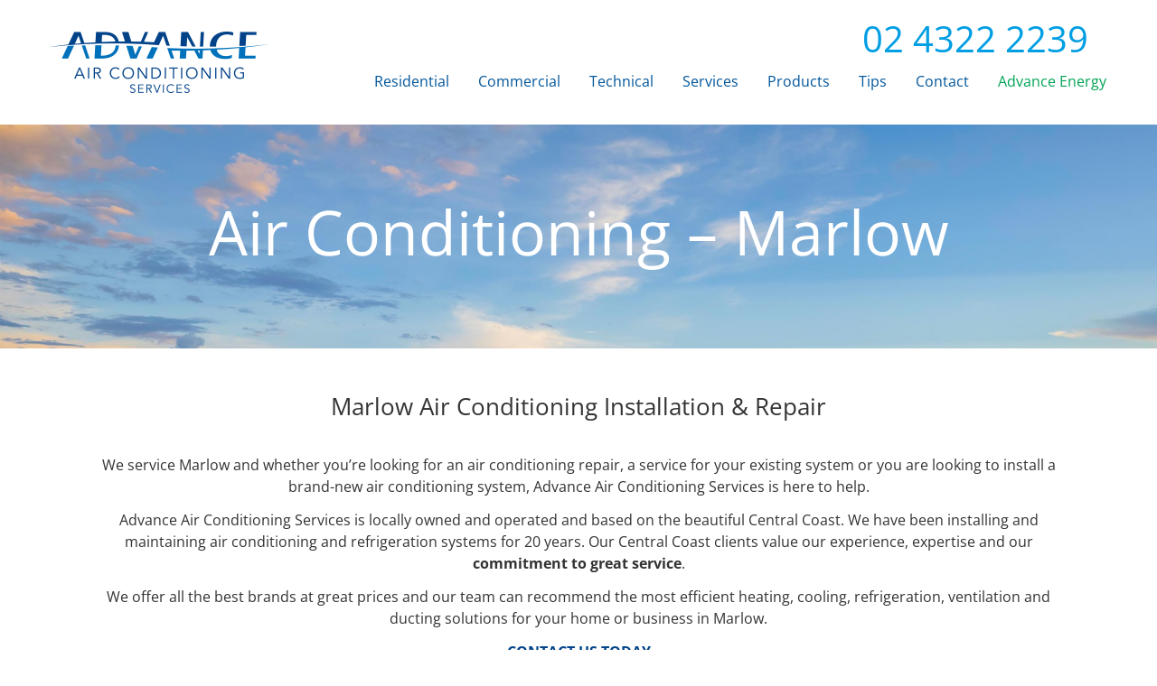

--- FILE ---
content_type: text/html; charset=utf-8
request_url: https://www.advanceair.com.au/central-coast/marlow/
body_size: 9712
content:
<!DOCTYPE html>
<html lang="en">
	<head>
	<!-- Powered by https://www.oncord.com -->
	<title>Advance Air Conditioning - Marlow</title>
	<meta name="title" content="Advance Air Conditioning - Marlow">
	<meta name="description" content="Choose Advance Air Conditioning Central Coast for your local air conditioning installation and repair services on the Central Coast. We service residential and commercial customers. Contact your local team today.">
	<meta name="keywords" content="air conditioning central coast, air conditioning repair central coast, central coast air conditioing, air conditioning services central coast, air conditioning installation central coast, air conditioning, central coast, gosford">
	<meta name="date.created" content="2022-08-26">
	<meta name="date.modified" content="2023-06-14">
	<meta name="robots" content="index,follow,max-image-preview:large,max-snippet:-1,max-video-preview:-1">
	<meta name="generator" content="https://www.oncord.com/">
	<link rel="canonical" href="https://www.advanceair.com.au/central-coast/marlow/" />
	<meta itemprop="name" content="Marlow">
	<meta itemprop="description" content="Choose Advance Air Conditioning Central Coast for your local air conditioning installation and repair services on the Central Coast. We service residential and commercial customers. Contact your local team today.">
	<meta name="twitter:card" content="summary">
	<meta name="twitter:title" content="Marlow">
	<meta name="twitter:description" content="Choose Advance Air Conditioning Central Coast for your local air conditioning installation and repair services on the Central Coast. We service residential and commercial customers. Contact your local team today.">
	<meta property="og:url" content="https://www.advanceair.com.au/central-coast/marlow/">
	<meta property="og:title" content="Marlow">
	<meta property="og:description" content="Choose Advance Air Conditioning Central Coast for your local air conditioning installation and repair services on the Central Coast. We service residential and commercial customers. Contact your local team today.">
	<meta property="og:site_name" content="Advance Air Conditioning">
	<meta property="og:type" content="website">
	<meta property="article:tag" content="air conditioning central coast, air conditioning repair central coast, central coast air conditioing, air conditioning services central coast, air conditioning installation central coast, air conditioning, central coast, gosford">

	<link rel="stylesheet" type="text/css" href="/_public/Framework/Assets/CSS/server.php?css=1314300902&v=e944a75bf046223346145b14b7e9c78cc7564ef7" />

		<meta charset="utf-8" />
		<meta name="viewport" content="width=device-width, initial-scale=1.0, maximum-scale=1.0, minimum-scale=1.0, user-scalable=no" />
		<meta name="HandheldFriendly" content="true" />
		<link href="/media/website_designs/3/favicon-32x32.png" rel="icon" sizes="32x32"/>
		<style>
@font-face {
    font-family: 'Open Sans';
    font-style: normal;
    font-display: swap;
    src: url(https://fonts.gstatic.com/s/opensans/v40/mem8YaGs126MiZpBA-U1V5caXcl0Aw.woff2) format('woff2-variations');
	font-weight: 300 800;
	font-stretch: 75% 100%;
}

@font-face {
    font-family: 'Open Sans';
    font-style: italic;
    font-display: swap;
    src: url(https://fonts.gstatic.com/s/opensans/v40/mem6YaGs126MiZpBA-UFUJ0bf8xkA76a.woff2) format('woff2-variations');
	font-weight: 300 800;
	font-stretch: 75% 100%;
}
</style>
<style>
* { box-sizing: border-box }

img,svg,iframe
{
	max-width: 100%;
}

iframe[src^="https://www.youtube.com/embed/"], iframe[src^="https://youtu.be/"]
{
	max-height: 66vw;
}
/* HTML */
html
{
	 touch-action: manipulation;
	 -webkit-text-size-adjust: 100%;
	font-size: 16px;
}

@media (max-width: 700px) {
html
{
	font-size: 14px;
}
}

h1:first-child, h2:first-child, h3:first-child, h4:first-child, h5:first-child, h6:first-child, p:first-child {
	margin-top: 0;
}
/* Body */
body
{
	margin: 0;
	font-family: "Open Sans", sans-serif;
	color: #333;
	font-size: 1rem;
	line-height: 1.55rem;
}

p
{
    margin-block-start: 0;
    margin-top: 0rem;
    margin-block-end: 0;
    margin-bottom: 0.8rem;
}

/* H1 */
h1
{
	font-family: "Open Sans", sans-serif;
	font-weight: 400;
	font-size: 4.2358rem;
	line-height: 4.9245rem;
	margin-top: 3.1rem;
	margin-bottom: 1.6rem;
}

/* H2 */
h2
{
	font-family: "Open Sans", sans-serif;
	font-weight: 400;
	font-size: 2.6179rem;
	line-height: 3.1850rem;
	margin-top: 3.1rem;
	margin-bottom: 1.6rem;
}

/* H3 */
h3
{
	font-family: "Open Sans", sans-serif;
	font-weight: 400;
	font-size: 1.618rem;
	line-height: 2.1180rem;
	margin-top: 2.3rem;
	margin-bottom: 0.8rem;
}

/* H4 */
H4
{
	font-family: "Open Sans", sans-serif;
	font-weight: 400;
	font-size: 1rem;
	line-height: 1.55rem;
	margin-top: 2.3rem;
	margin-bottom: 0.8rem;
}

/* H5 */
H5
{
	font-family: "Open Sans", sans-serif;
	font-weight: 400;
	font-size: 1rem;
	line-height: 1.55rem;
	margin-top: 1.6rem;
	margin-bottom: 0.8rem;
}

/* Links */
a
{
	color: #014388;
	text-decoration: none;
}

a:hover
{
}

/* Forms */
input[type=text],input[type=email],input[type=url],input[type=password],input[type=number],textarea
{
	font-family: inherit;
	font-size: inherit;
	padding: .5em 1em;
	border: 1px solid #cccccc;
	border-radius: 1px;
	box-sizing: border-box;
	transition: box-shadow 0.1s linear, border 0.1s linear;
	box-shadow: 0 0, 0 0 #428bca inset, 0 0, 0 0;
	background: #fff;
}

input[type=text]:focus,input[type=email]:focus,input[type=url]:focus,input[type=password]:focus,input[type=number]:focus,textarea:focus,select:focus
{
	box-shadow: 0 0, 0 1px #428bca, 0 0, 0 0;
	border-bottom: 1px solid #428bca;
	outline: none;
}

select
{
	font-family: inherit;
	font-size: 12pt;
	padding: .5em 1em;
	border: 1px solid #cccccc;
	background: #fff;
	height: 40px;
	box-sizing: border-box;
}

input[type=text].small,input[type=email].small,input[type=url].small,input[type=password].small,input[type=number].small,textarea,select.small
{
	padding: 0.3em 0.6em;
}

button[type=submit]
{
	display: inline-block;
	vertical-align: top;
	outline: none;
	background-color: #428bca;
	background-image: linear-gradient(to bottom, #4b92cb, #3b89c7);

	border: 1px solid #428bca;
	color: #fff;
	padding: 10px 25px 10px 25px;
	border-radius: 3px;
	margin-top: 2px;
	margin-bottom: 2px;
	cursor: pointer;
	font-weight: bold;
	font-size: inherit;
}

button[type=submit]:focus
{
	box-shadow: 0 0 3px rgba(200, 200, 200, 0.3);
}

button[type=submit]:active
{
	background: #3379b1;
	background-image: none;
	color: rgba(255, 255, 255, 0.95);
	padding: 11px 25px 9px 25px;
	transition: background linear 0.05s;
}

button[type=submit]:active svg
{
	color: rgba(255, 255, 255, 0.95);
}

button[type=submit].submitButtonSubmitted
{
	color: rgba(0,0,0,0) !important;
	position: relative;
	user-select: none;
}

button[type=submit].submitButtonSubmitted *
{
	visibility: hidden !important;
}

button[type=submit].submitButtonSubmitted:before
{
	position: absolute;
	top: 4px;
	left: 4px;
	bottom: 4px;
	right: 4px;
	content: '';
	display: block;
	background: url("[data-uri]") no-repeat center center;
}
/*
	Elements covered by this CSS:
	- forms:row
	- forms:submitbutton
	- forms:editbox
	- forms:textarea
	- forms:checkbox
	- forms:radiobutton
	- forms:combobox
*/

/* --------------------- Form Rows --------------------- */

/* Minimal Form Rows */
.formRow
{
	background-color: transparent;
	/* display: flex;
	justify-content: flex-start;
	flex-flow: row wrap;
	align-items: center; */
	margin: 10px auto;
	padding: 10px;
	position: relative;
	color: inherit;
}

.formRow br
{
	line-height: .5rem;
	font-size: .5rem;
}

/* Form row label */
.formRow .formRowLabel
{
	position: relative;
	padding-left: 8px;
	color: inherit;
	font-size: 0.9em;
	text-align: left;
	width: 100%;
	display: block;
}

/* Row Description */
.formRow .formRowDescription
{
	position: relative;
	padding-left: 8px;
	color: inherit;
	text-align: left;
	width: 100%;
	display: block;
}

/* Container for form row description */
.formRow .description_container
{
	padding: 0px 8px;
	opacity: 0;
	height: 0;
	transition: all 0.5s ease-out;
	overflow: hidden;
}

/*  */
.formRow .description_container_active
{
	opacity: 1;
	height: auto;
	padding: 6px 8px;
}

/* --------------------- Buttons --------------------- */

button[type=submit]
{
	background: transparent;
	min-width: 150px;
	padding: 15px 20px;
	text-transform: uppercase;
	color: #014388;
	border: 2px solid #014388;
	font: inherit;
	cursor: pointer;
	font-size: 1em;
	letter-spacing: 1px;
	border-radius: 4px;
	transition: color 0.4s ease-out, background-color 0.4s ease-out;
}

button[type=submit]:hover
{
	background: #014388;
	color: #ffffff;
}

button[type=submit]:focus
{
	box-shadow: none;
}

button[type=submit]:active
{
	background: #014388;
	background-image: none;
	color: rgba(255, 255, 255, 0.95);
	transition: background linear 0.05s;
	padding: 15px 20px;
}

button[type=submit]:active svg
{
	color: rgba(255, 255, 255, 0.95);
}

button[type=submit].submitButtonSubmitted
{
	background-color: #014388;
	color: rgba(0,0,0,0) !important;
	position: relative;
	user-select: none;
	transition: none;
}

/* Hide any text or icons inside the button when submitted*/
button[type=submit].submitButtonSubmitted *
{
	visibility: hidden !important;
}

button[type=submit].submitButtonSubmitted:before
{
	position: absolute;
	top: 4px;
	left: 4px;
	bottom: 4px;
	right: 4px;
	content: '';
	display: block;
	background: url("[data-uri]") no-repeat center center;
}

button[type=submit]:disabled
{
	cursor: default;
	background: #e0e0e0;
	color: #b0b0b0;
	border: none;
}

/* --------------------- Text Inputs & Textarea --------------------- */

input[type=text],
input[type=email],
input[type=url],
input[type=password],
input[type=number],
textarea
{
	background-color: transparent;
	border: none;
	border-bottom: 2px solid;
	border-color: inherit;
	width: 100%;
	font: inherit;
	line-height: 2em;
	padding-left: 8px;
	transition: border-color 0.4s ease-out;
	border-top-left-radius: 4px;
	border-top-right-radius: 4px;
	outline: none;
	box-shadow: none;
	color: inherit;
}

textarea
{
	background-color: rgba(220,220,220, 0.2);
	resize: vertical;
	margin-top: 10px;
}

/* Focused styles for inputs */
input[type=text]:focus,
input[type=email]:focus,
input[type=url]:focus,
input[type=password]:focus,
input[type=number]:focus,
textarea:focus
{
	border-color: #014388;
	outline: none;
	box-shadow: none;
	border-bottom-width: 2px;
}

/* --------------------- Checkbox & Radiobutton --------------------- */

/* Container for the actual box portion of the checkbox and radiobutton */
label.s8-checkbox-container,
label.s8-radiobutton-container
{
	box-sizing: border-box;
	min-width: 1.5em;
	min-height: 1.5em;
	margin-right: 10px;
	margin-top: 1px;
	vertical-align: middle;
	display: inline-block;
	position: relative;
	user-select: none;
	cursor: pointer;
}

/* Hidden input for checkbox and radio button */
label.s8-checkbox-container input,
label.s8-radiobutton-container input
{
	display: none;
}

/* The actual box that makes up the styled checkbox or radiobutton */
label.s8-checkbox-container input ~ .s8-checkbox,
label.s8-radiobutton-container input ~ .s8-radiobutton
{
	position: absolute;
	top: 0;
	right: 0;
	bottom: 0;
	left: 0;
	background: #fff;
	border: 1px solid rgba(175,175,175,0.8);
	transition: all 0.3s ease-out;
	background-color: transparent;
}

/* Checkbox itself only: Rounded Square */
label.s8-checkbox-container input ~ .s8-checkbox
{
	border-radius: 4px;
}

/* Radiobutton itself only: Round */
label.s8-radiobutton-container input ~ .s8-radiobutton
{
	border-radius: 50%;
}

/* Common styles for checkbox tick and radiobutton dot before elements */
label.s8-checkbox-container input ~ .s8-checkbox:before,
label.s8-radiobutton-container input ~ .s8-radiobutton:before
{
	content: '';
	position: absolute;
	opacity: 0;
	transition: opacity 0.3s ease-out;
}

/* The checked tick for checkbox, hidden until checked */
label.s8-checkbox-container input ~ .s8-checkbox:before
{
	left: .55em;
	top: .28em;
	width: .22em;
	height: .55em;
	border: solid #fff;
	border-width: 0 2px 2px 0;
	-webkit-transform: rotate(38deg);
	transform: rotate(38deg);
}

/* The checked dot for radiobutton, hidden until checked */
label.s8-radiobutton-container input ~ .s8-radiobutton:before
{
	top: 50%;
	left: 50%;
	width: 8px;
	height: 8px;
	margin-top: -4px;
	margin-left: -4px;
	background: #014388;
	border-radius: 1em;
}

/* Hover on Checkbox and Radio Button*/
label.s8-checkbox-container input ~ .s8-checkbox:hover,
label.s8-radiobutton-container input ~ .s8-radiobutton:hover
{
	border-color: #014388;
}

/* Text Label for checkbox and radiobutton */
label.s8-checkbox-label,
label.s8-radiobutton-label
{
	cursor: pointer;
}

/* Style actual checkbox/radiobutton when hidden input is active */
label.s8-checkbox-container input:active ~ .s8-checkbox,
label.s8-radiobutton-container input:active ~ .s8-radiobutton
{

}

/* When Checkbox is Checked */
label.s8-checkbox-container input:checked ~ .s8-checkbox
{
	background-color: #014388;
	border-color: #014388;
}

/* When checkbox is checked, reveal the tick */
label.s8-checkbox-container input:checked ~ .s8-checkbox:before
{
	opacity: 1;
}

/* When radiobutton is checked, reveal the dot */
label.s8-radiobutton-container input:checked ~ .s8-radiobutton:before
{
	opacity: 1;
}

/* --------------------- Combobox --------------------- */

select
{
	border-radius: 4px;
	border: 1px solid #eee;
	height: 3em;
	transition: border-color 0.3s ease-out;
	cursor: pointer;
	padding: 0 5px;

	/* Colours must be set like this to allow options
		to always be visible */
	background-color: #fff;
	color: #333;

	font-family: inherit;
}

select:focus
{
	box-shadow: none;
	border: 1px solid #eee;
}

select:hover
{
	border-color: #014388;
}

.s8-forms-minimal select option
{
	cursor: pointer;
	color: #333;
}</style>

		<style>

		.s8-navigationPrimary a {
			font-size: small;
		}

		.s8-breadcrumbs a {
		    color: #fff;
			text-transform: uppercase;
			font-size: small;
		}
		
		footer a{
			color: #fff;
		}
		
		#footerSitemap li {
		    display: inline-block;
		    padding: 0 20px;
		    text-transform: uppercase;
		}
		
		@media (max-width: 768px) {
			#footerSitemap li {
		    	display: block;
			    padding: 10px 0;
			}
		}

		/* Footer Form */

		#contact_section button
		{
			position: relative;

			width: 100%;
			margin-top: 20px;
		}

		#contact_section button .s8-standard-icon
		{
			transition: transform 0.4s ease-out;
			-webkit-backface-visibility: hidden
		}

		#contact_section button:hover .s8-standard-icon
		{
			transform: rotate(10deg);
		}


		.sr-only
		{
			display: none;
		}
	</style>
	
<script async src="https://www.googletagmanager.com/gtag/js?id=UA-97193393-1"></script>
<script>
  window.dataLayer = window.dataLayer || [];
  function gtag(){dataLayer.push(arguments);}
  gtag('js', new Date());

  gtag('config', 'UA-97193393-1');
</script>

	
	
	
	

<style type="text/css">
/*Navigation*/
.s8-navigationPrimary a{
	font-size: medium;
}

.s8-navigationPrimary li a{
	padding: 1em;
}

@media only screen and (max-width: 500px) {
  footer ul {
    flex-direction: column !important;
  }
}

.s8-templatesHeader-slim .s8-templatesHeader-navigation-container{
	align-items: flex-end;
}

.s8-templatesHeader-slim{
	padding: 20px 0;
}

.s8-templatesHeader-slim .s8-templatesHeader-featuredContainer{
	position: absolute;
    right: 0;
    top: -17px;
}

.s8-templatesHeader-slim .s8-navigationPrimary:last-of-type{
	    justify-content: flex-end;
}

.s8-templatesHeader-slim .s8-navigationPrimary:last-of-type li:last-child a{
	color: #00a354;
}

/*Contact*/
.form-custom input, .form-custom select, .form-custom textarea{
	    border: 1px solid #808284;
    font-size: medium;
    border-radius: 0px;
    background: transparent;
    color: #808284;
    padding: 10px;
}

#footer_contact_us .formRow{
	margin: 0;
}

.custom-form-row {
	display: flex;
    flex-direction: row;
    justify-content: space-between;
}


@media only screen and (max-width: 790px) {
  .custom-form-row {
  	flex-direction: column;
  }
}
</style>

</head>
	<body>
		
		<header class="s8-templatesHeader s8-templatesHeader-slim" style=""><!-- LOGO--><div class="s8-templatesHeader-container" style="background-color: #ffffff;">
	<div class="s8-templatesHeader-grid s8-templatesHeader-container-size-md">
		
		<div class="s8-templatesHeader-logo">
			<a href="/" class="s8-templatesHeader-logo-link">
				<img class="s8-templatesHeader-logo-image" src="/media/website_designs/3/advance-air-logo.png" alt="Logo" style="max-height: 100px; max-width: 300px;" />
			</a>
		</div>

		<div class="s8-templatesHeader-navigation-container s8-templatesHeader-navHighlight-dark" style="background-color: #ffffff;">
			<nav class="s8-templatesHeader-navigation-nav" style="color: #00569b;">
				<ul class="s8-navigationPrimary s8-navigationPrimaryMobile" aria-label="Open Mobile Menu"><li><a href="#" title="Mobile Menu"><svg class="s8-navigationPrimary__hamburgerSVG" viewBox="0 0 16 16"><path class="s8-navigationPrimaryMobile-bar1" d="m 2,3 12,0"></path><path class="s8-navigationPrimaryMobile-bar2" d="m 2,8 12,0"></path><path class="s8-navigationPrimaryMobile-bar3" d="m 2,13 12,0"></path></svg><span class="s8-navigationPrimary__menuText">Menu</span></a></li></ul><ul id="s8-navigationprimary1" class="s8-navigationPrimary s8-navigationPrimary-horizontal s8-navigationPrimary-preventWrap"><li><a href="/residential/">Residential</a></li><li><a href="/commercial/">Commercial</a></li><li><a href="/technical/">Technical</a></li><li><a href="/services/">Services</a></li><li><a href="/products/">Products</a></li><li><a href="/tips/">Tips</a></li><li><a href="/contact/">Contact</a></li><li><a href="/advanceaircomau/">Advance Energy</a></li></ul><script>
(()=>{
	let n = document.getElementById("s8-navigationprimary1");
	if(n && window.matchMedia('(max-width: 700px)').matches || localStorage.getItem('primnavcollapse' + window.outerWidth) || n.scrollWidth > n.clientWidth) { localStorage.setItem('primnavcollapse' + window.outerWidth, true); n.classList.add('s8-navigationPrimary--displayStateMobile'); }
})();
</script>

			</nav>
		</div>

		<div class="s8-templatesHeader-featuredContainer">
			
			<div class="s8-templates-header-secondaryfunctioncontainer"><span id="s8-templatesbutton1" headerposition="secondary" style="font-size: 40px;" class="s8-templates-button s8-templates-button-classic"><span class="s8-templates-button-container" style="color: #009ee3; text-align: center; background-color: #ffffff; border: 0px solid #000; border-radius: 4px; padding: 8px;">
	<span class="s8-templates-button-content">
			02 4322 2239</span>
</span>

<a class="s8-templates-button-linkOverlay" href="tel:02 4322 2239">
			02 4322 2239</a></span></div>
		</div>
	</div>
</div>



</header>
		
		
			
			<section class="s8-templates-section" style="" data-layout-divider-container="1"><div class="s8-templates-section-background" style=""></div><div data-layout-divider-container class="s8-templates-section-layout-divider-container"></div><div style="position: relative;padding-left: 0rem;padding-right: 0rem;padding-top: 0rem;padding-bottom: 0rem;" class="s8-templates-section-content s8-templates-section-contentsize-lg">
	<section style="text-align: center;" class="s8-templates-section" data-layout-divider-container="1"><div class="s8-templates-section-background" style="background-image: url('/media/website_pages/contact/contact-banner_1900x457a.jpg'); background-position: center;"></div><div data-layout-divider-container class="s8-templates-section-layout-divider-container"></div><div style="position: relative;padding-left: 1rem;padding-right: 1rem;padding-top: 5rem;padding-bottom: 4rem; color: #ffffff;" class="s8-templates-section-content s8-templates-section-contentsize-md s8-templates-section-content-paddingleft s8-templates-section-content-paddingright">
	<h1>Air Conditioning – Marlow</h1>
</div></section>
<section style="text-align: center;" class="s8-templates-section" data-layout-divider-container="1"><div class="s8-templates-section-background" style=""></div><div data-layout-divider-container class="s8-templates-section-layout-divider-container"></div><div style="position: relative;padding-left: 3em;padding-right: 3em;padding-top: 3em;padding-bottom: 3em;" class="s8-templates-section-content s8-templates-section-contentsize-md">
	<h3>Marlow Air Conditioning Installation & Repair</h3>
	<br>
	<p>
		We service Marlow and whether you’re looking for an air conditioning repair, a service for your existing system or you are looking to
		install a brand-new air conditioning system, Advance Air Conditioning Services is here to help.
	</p>
	<p>
		Advance Air Conditioning Services is locally owned and operated and based on the beautiful Central Coast. We have been installing and
		maintaining air conditioning and refrigeration systems for 20 years. Our Central Coast clients value our experience, expertise and our <strong>commitment
		to great&nbsp;service</strong>.
	</p>
	<p>
		We offer all the best brands at great prices and our team can recommend the most efficient heating, cooling, refrigeration, ventilation and
		ducting solutions for your home or business in Marlow.
	</p>
	<p>
		<a href="#jumpcontact"><strong>CONTACT US TODAY</strong></a><br />
		<br />
		<span id="s8-templatesbutton2" style="font-size: 40px;" class="s8-templates-button s8-templates-button-classic"><span class="s8-templates-button-container" style="color: #ffffff; text-align: center; background-color: #009ee3; border: 0px solid #000; border-radius: 50px; padding: 16px;">
	<span class="s8-templates-button-content">02
		4322 2239</span>
</span>

<a class="s8-templates-button-linkOverlay" href="tel:02 4322 2239">02
		4322 2239</a></span><br />
	</p>
</div></section>

<section class="s8-templates-section" style="" data-layout-divider-container="1"><div class="s8-templates-section-background" style="background-color: #00569b;"></div><div class="s8-templates-section-background" style="background-color: #00569b;"></div><div data-layout-divider-container class="s8-templates-section-layout-divider-container"></div><div style="position: relative;padding-left: 2em;padding-right: 2em;padding-top: 2em;padding-bottom: 3em; color: #ffffff;" class="s8-templates-section-content s8-templates-section-contentsize-md">
	<div class="s8-templates-row"><div class="s8-templates-row-container" style="align-items: flex-start;">
	
		<div style="padding:1rem" class="s8-templates-column s8-templates-column-3">
			<h3>Repairs</h3>
			<p>
				We’re committed to delivering great customer service. We pride ourselves on our ability to diagnose any problem big or small, whether it’s
				on a brand-new inverter or a 30 year old system.&nbsp;
			</p>
			<span id="s8-templatesbutton3" class="s8-templates-button s8-templates-button-classic" style=""><span class="s8-templates-button-container" style="color: #009ee3; text-align: center; background-color: #d3ecfd; border: 0px solid #000; border-radius: 10px; padding: 5px;">
	<span class="s8-templates-button-content">FIND OUT MORE</span>
</span>

<a class="s8-templates-button-linkOverlay" href="/services">FIND OUT MORE</a></span>
		</div>
		
		<div style="padding:1rem" class="s8-templates-column s8-templates-column-3">
			<h3>Maintenance</h3>
			<p>
				We install quality products from trusted brands like Fujitsu and Panasonic and will make recommendations based on what works best for your
				needs. All of our installations carry a 5 year warranty and we only install units that provide a 5 year manufacturer’s warranty.
			</p>
				<span id="s8-templatesbutton4" class="s8-templates-button s8-templates-button-classic" style=""><span class="s8-templates-button-container" style="color: #009ee3; text-align: center; background-color: #d3ecfd; border: 0px solid #000; border-radius: 10px; padding: 5px;">
	<span class="s8-templates-button-content">FIND OUT MORE</span>
</span>

<a class="s8-templates-button-linkOverlay" href="/services">FIND OUT MORE</a></span>
		</div>
		
		<div style="padding:1rem" class="s8-templates-column s8-templates-column-3">
			<h3>Refrigeration and ventilation</h3>
			<p>
				Having spent many years servicing hotel refrigeration and ventilation systems,&nbsp;Advance Air Conditioning Services&nbsp;has expansive
				knowledge and experience that is hard to find. Contact us today to find out how we can help you.&nbsp;
			</p>
			<span id="s8-templatesbutton5" class="s8-templates-button s8-templates-button-classic" style=""><span class="s8-templates-button-container" style="color: #009ee3; text-align: center; background-color: #d3ecfd; border: 0px solid #000; border-radius: 10px; padding: 5px;">
	<span class="s8-templates-button-content">FIND OUT MORE</span>
</span>

<a class="s8-templates-button-linkOverlay" href="/services">FIND OUT MORE</a></span>
		</div>
		
		<div style="padding:1rem" class="s8-templates-column s8-templates-column-3">
			<h3>Why Choose Us</h3>
			<p>
				As a trusted local provider on the Central Coast, Advance Air Conditioning Services is committed to serving all our customers with honesty
				and integrity. Read our customer promise.<br />
			</p>
			<span id="s8-templatesbutton6" class="s8-templates-button s8-templates-button-classic" style=""><span class="s8-templates-button-container" style="color: #009ee3; text-align: center; background-color: #d3ecfd; border: 0px solid #000; border-radius: 10px; padding: 5px;">
	<span class="s8-templates-button-content">FIND
			OUT MORE</span>
</span>

<a class="s8-templates-button-linkOverlay" href="/#anchor-whyAdvanceAir">FIND
			OUT MORE</a></span>
		</div>
		
	</div></div>
	<br>
	<p style="text-align: center">
	<span id="s8-templatesbutton7" style="font-size: 40px;" class="s8-templates-button s8-templates-button-classic"><span class="s8-templates-button-container" style="color: #ffffff; text-align: center; background-color: #009ee3; border: 0px solid #000; border-radius: 50px; padding: 16px;">
	<span class="s8-templates-button-content">02
	4322 2239</span>
</span>

<a class="s8-templates-button-linkOverlay" href="tel:02 4322 2239">02
	4322 2239</a></span><br /></p>
</div></section>


<section style="text-align: center;" class="s8-templates-section" data-layout-divider-container="1"><div class="s8-templates-section-background" style="background-color: #e6f4fd;"></div><div class="s8-templates-section-background" style="background-color: #e6f4fd;"></div><div data-layout-divider-container class="s8-templates-section-layout-divider-container"></div><div style="position: relative;padding-left: 1rem;padding-right: 1rem;padding-top: 3em;padding-bottom: 3em;" class="s8-templates-section-content s8-templates-section-contentsize-md s8-templates-section-content-paddingleft s8-templates-section-content-paddingright">
	<div class="s8-templates-row"><div class="s8-templates-row-container" style="align-items: flex-start;">
		<div class="s8-templates-column s8-templates-column-2">
			<standard-icon style="width: 50px; height: 50px; color: #d3ecfd; vertical-align: middle;" class="s8-standard-icon"><svg xmlns="http://www.w3.org/2000/svg" viewBox="0 0 448 512" role="img">
  <path d="M0 216C0 149.7 53.7 96 120 96h8c17.7 0 32 14.3 32 32s-14.3 32-32 32h-8c-30.9 0-56 25.1-56 56v8h64c35.3 0 64 28.7 64 64v64c0 35.3-28.7 64-64 64H64c-35.3 0-64-28.7-64-64V320 288 216zm256 0c0-66.3 53.7-120 120-120h8c17.7 0 32 14.3 32 32s-14.3 32-32 32h-8c-30.9 0-56 25.1-56 56v8h64c35.3 0 64 28.7 64 64v64c0 35.3-28.7 64-64 64H320c-35.3 0-64-28.7-64-64V320 288 216z" fill="currentColor"/>
  <!--! Font Awesome Free 6.4.0 by @fontawesome - https://fontawesome.com License - https://fontawesome.com/license/free (Icons: CC BY 4.0, Fonts: SIL OFL 1.1, Code: MIT License) Copyright 2023 Fonticons, Inc. -->
</svg></standard-icon>
		</div>
		<div class="s8-templates-column s8-templates-column-8">
			<p style="text-align: center;">
				Firstly, many thanks for the prompt and efficient service I received personally from you today. I also want to convey my gratitude to Beau,
				your technician who attended my home this afternoon.<br />
				What an extraordinary young man! Courteous, polite, knowledgeable and helpful, nothing too much trouble. Congratulations on such a fine
				asset to your Company, which I will be happily recommending to everyone from now on. Thank you Beau. For all your assistance and going above
				and beyond. <strong>Leanne Parsons</strong>
			</p>
		</div>
		<div class="s8-templates-column s8-templates-column-2">
			<standard-icon style="width: 50px; height: 50px; color: #d3ecfd; vertical-align: middle;" class="s8-standard-icon"><svg xmlns="http://www.w3.org/2000/svg" viewBox="0 0 448 512" role="img">
  <path d="M448 296c0 66.3-53.7 120-120 120h-8c-17.7 0-32-14.3-32-32s14.3-32 32-32h8c30.9 0 56-25.1 56-56v-8H320c-35.3 0-64-28.7-64-64V160c0-35.3 28.7-64 64-64h64c35.3 0 64 28.7 64 64v32 32 72zm-256 0c0 66.3-53.7 120-120 120H64c-17.7 0-32-14.3-32-32s14.3-32 32-32h8c30.9 0 56-25.1 56-56v-8H64c-35.3 0-64-28.7-64-64V160c0-35.3 28.7-64 64-64h64c35.3 0 64 28.7 64 64v32 32 72z" fill="currentColor"/>
  <!--! Font Awesome Free 6.4.0 by @fontawesome - https://fontawesome.com License - https://fontawesome.com/license/free (Icons: CC BY 4.0, Fonts: SIL OFL 1.1, Code: MIT License) Copyright 2023 Fonticons, Inc. -->
</svg></standard-icon>
		</div>
	</div></div>
	<p><br /></p>
	<span id="s8-templatesbutton8" class="s8-templates-button s8-templates-button-sweep" style=""><span class="s8-templates-button-container" style="color: #fff; text-align: center; background-color: #009ee3; border: 0px solid #000; border-radius: 10px; padding: 15px;">
	<span class="s8-templates-button-content"><strong>Testimonials</strong></span>
</span>

<a class="s8-templates-button-linkOverlay" href="/testimonials/">Testimonials</a></span>
	<p></p>
</div></section>

<section class="s8-templates-section" style="" data-layout-divider-container="1"><div class="s8-templates-section-background" style=""></div><div data-layout-divider-container class="s8-templates-section-layout-divider-container"></div><div style="position: relative;padding-left: 1rem;padding-right: 1rem;padding-top: 4rem;padding-bottom: 4rem;" class="s8-templates-section-content s8-templates-section-contentsize-md s8-templates-section-content-paddingleft s8-templates-section-content-paddingright">
	<h2 id="jumpcontact" style="text-align: center;">CONTACT</h2>
	<section class="s8-templates-section" style="" data-layout-divider-container="1"><div class="s8-templates-section-background" style=""></div><div data-layout-divider-container class="s8-templates-section-layout-divider-container"></div><div style="position: relative;padding-left: 1rem;padding-right: 1rem;padding-top: 3rem;padding-bottom: 3rem;" class="s8-templates-section-content s8-templates-section-contentsize-md s8-templates-section-content-paddingleft s8-templates-section-content-paddingright">
	<div class="s8-templates-row"><div class="s8-templates-row-container" style="align-items: stretch;">
		<div class="s8-templates-column s8-templates-column-3">
			<section class="s8-templates-section" style="" data-layout-divider-container="1"><div class="s8-templates-section-background" style="background-color: #e6f4fd;"></div><div class="s8-templates-section-background" style="background-color: #e6f4fd;"></div><div data-layout-divider-container class="s8-templates-section-layout-divider-container"></div><div style="position: relative;padding-left: 1rem;padding-right: 1rem;padding-top: 2rem;padding-bottom: 2rem; color: #0071b8;" class="s8-templates-section-content s8-templates-section-contentsize-md s8-templates-section-content-paddingleft s8-templates-section-content-paddingright">
				<p style="text-align: center;">
					Contact us today – use the contact form, send us an email to <strong><a href="mailto:admin@advanceair.com.au">admin@advanceair.com.au</a></strong>
					or feel free to give us a call on
				</p>
				<h2 style="text-align: center; margin: 0;"><a href="tel:0243222239"><small>02 4322 2239</small></a></h2>
			</div></section>
		</div>
		<div class="s8-templates-column s8-templates-column-6">
			<form id="footer_contact_us" class="form-clear form-hidden-label form-custom" action="https://www.advanceair.com.au/central-coast/marlow/" method="post"><input type="hidden" name="footer_contact_us" value="submit" autocomplete="off" />
<input type="hidden" autocomplete="off" name="footer_contact_us_csrf_token" value="c8Bg4WvvFYFxZ6N1" />
<input type="text" name="_asname" value="" style="display: none" autocomplete="off" />
<input type="text" name="_asemail" value="" style="display: none" autocomplete="off" />
<input type="text" name="_asevtcount" value="" style="display: none" autocomplete="off" />
<input type="text" name="_astime" value="" style="display: none" autocomplete="off" />
<input type="text" name="_ashl" value="" style="display: none" autocomplete="off" />

				<div class="custom-form-row">
					<div>
						<div  class="formRow formRow1Col"><div class="formRowColWide">
								<select style="height: 3.4em;width: 100%;" name><option value="DR">DR</option>
<option value="MISS">MISS</option>
<option value="MR">MR</option>
<option value="MRS" selected="selected">MRS</option>
<option value="MS">MS</option>
</select>
						</div><div class="formRowPadding"></div></div>
					</div>
					<div>
						<div  class="formRow formRow1Col"><div class="formRowColWide">
							<input id="contact_first_name" placeholder="First Name" onchange="if (this.value &amp;&amp; this.value.trim) this.value = this.value.trim();" data-validations="\Controls\Forms\Validations\Mandatory" type="text" name="contact_first_name" />
						</div><div class="formRowPadding"></div></div>
					</div>
					<div>
						<div  class="formRow formRow1Col"><div class="formRowColWide"><input id="contact_last_name" placeholder="Last name" onchange="if (this.value &amp;&amp; this.value.trim) this.value = this.value.trim();" type="text" name="contact_last_name" /></div><div class="formRowPadding"></div></div>
					</div>
				</div>
				<div  class="formRow formRow1Col"><div class="formRowColWide">
					<input id="contact_number" placeholder="Phone" onchange="if (this.value &amp;&amp; this.value.trim) this.value = this.value.trim();" data-validations="\Controls\Forms\Validations\Mandatory" type="text" name="contact_number" />
				</div><div class="formRowPadding"></div></div>
				<div  class="formRow formRow1Col"><div class="formRowColWide">
					<input id="contact_email" placeholder="Email" onchange="if (this.value &amp;&amp; this.value.trim) this.value = this.value.trim();this.value = this.value.toLowerCase();" data-validations="\Controls\Forms\Validations\Mandatory,\Controls\Forms\Validations\Email" type="text" name="contact_email" />
				</div><div class="formRowPadding"></div></div>
				<div  class="formRow formRow1Col"><div class="formRowColWide">
					<textarea id="contact_message" placeholder="How can we help you? Enter your message here..." onchange="if (this.value &amp;&amp; this.value.trim) this.value = this.value.trim();" data-validations="\Controls\Forms\Validations\Mandatory" autosize="true" name="contact_message" style=" height: 100px;"></textarea>
				</div><div class="formRowPadding"></div></div>
				<div  style="text-align: left" class="formRow formRow1Col"><div class="formRowColWide">
					<button type="submit" id="s8-formssubmitbutton1" class="btn email-submit-btn" style="background: #0086c7; color: #ffffff; border: 1px solid #0086c7;" onchange="if (this.value &amp;&amp; this.value.trim) this.value = this.value.trim();" onclick="var nForm = this.form;nForm.submitButton = this;" name="s8-formssubmitbutton1" value="1">Send</button>
				</div><div class="formRowPadding"></div></div>
			</form>

		</div>
		<div class="s8-templates-column s8-templates-column-3"><img width="100%" height alt="" style="max-width: 100%;" data-src="/media/website_pages/contact/advance-air-staff.jpg" loading="lazy" data-lazy="1" src="data:image/svg+xml,%3Csvg xmlns%3D'http:%2F%2Fwww.w3.org%2F2000%2Fsvg' width='318' height='341'  viewBox%3D'0 0 318 341'%3E%3Cfilter id%3D'b'%3E%3CfeGaussianBlur stdDeviation%3D'12' color-interpolation-filters%3D'sRGB' %2F%3E%3C%2Ffilter%3E%3Cpath d%3D'M0 0h318v341H0z' fill%3D'%23969378' %2F%3E%3Cg filter%3D'url(%23b)' transform%3D'scale(1.3)'%3E%3Cg transform%3D'translate(76 177) rotate(371) scale(31.4 82.1)'%3E%3Cellipse fill%3D'%23010201' fill-opacity%3D'.7' cx%3D'0' cy%3D'0' rx%3D'1' ry%3D'1' %2F%3E%3C%2Fg%3E%3Cpath fill%3D'%23000c25' fill-opacity%3D'.6' d%3D'M181 218 69 116l122 14z' %2F%3E%3Cg transform%3D'translate(0 193) rotate(277) scale(85.4 27.6)'%3E%3Cellipse fill%3D'%23ffffdb' fill-opacity%3D'.8' cx%3D'0' cy%3D'0' rx%3D'1' ry%3D'1' %2F%3E%3C%2Fg%3E%3Cg transform%3D'translate(116 201) rotate(136) scale(26.5 33.1)'%3E%3Cellipse fill%3D'%23d9dfff' fill-opacity%3D'.7' cx%3D'0' cy%3D'0' rx%3D'1' ry%3D'1' %2F%3E%3C%2Fg%3E%3Cg transform%3D'translate(93 31) rotate(188) scale(238.0 83.4)'%3E%3Cellipse fill%3D'%23fff1a2' fill-opacity%3D'.3' cx%3D'0' cy%3D'0' rx%3D'1' ry%3D'1' %2F%3E%3C%2Fg%3E%3Cpath fill%3D'%23531600' fill-opacity%3D'.5' d%3D'M96 35l41-15-36 154z' %2F%3E%3Cg transform%3D'translate(75 233) rotate(-7.490126) scale(17.4 112.2)'%3E%3Cellipse fill%3D'%23000100' fill-opacity%3D'.7' cx%3D'0' cy%3D'0' rx%3D'1' ry%3D'1' %2F%3E%3C%2Fg%3E%3Cellipse fill%3D'%23383b33' fill-opacity%3D'1' cx%3D'185' cy%3D'57' rx%3D'5' ry%3D'154' %2F%3E%3C%2Fg%3E%3C%2Fsvg%3E" /></div>
	</div></div>
</div></section>
</div></section>
</div></section>
		
		
		<footer>
			<section style="text-align: center;" class="s8-templates-section" data-layout-divider-container="1"><div class="s8-templates-section-background" style="background-color: #ffffff;"></div><div class="s8-templates-section-background" style="background-color: #ffffff;"></div><div data-layout-divider-container class="s8-templates-section-layout-divider-container"></div><div style="position: relative;padding-left: 2rem;padding-right: 2rem;padding-top: 1rem;padding-bottom: 1rem; color: #302c2c;" class="s8-templates-section-content s8-templates-section-contentsize-md s8-templates-section-content-paddingleft s8-templates-section-content-paddingright">
				<ul style="display: flex; flex-direction: row; justify-content: center; list-style: none; padding: 0;">
					<li><span style="color: #333333; margin: 0 10px;">© Advance Air 2026</span></li>
					<li><a href="/"><span style="color: #00569b; margin: 0 10px;">Home</span></a></li>
					<li><a href="/testimonials/"><span style="color: #00569b; margin: 0 10px;">Testimonials</span></a></li>
					<li><a href="/contact/"><span style="color: #00569b; margin: 0 10px;">Contact</span></a></li>
					<li><a href="/sitemap/"><span style="color: #00569b; margin: 0 10px;">Sitemap</span></a></li>
				</ul>
				<p>
					<small><a href="https://www.graphicbydesign.com.au" target="blank"><span style="color: #00569b;">Website by GBD (Graphic by Design) Central Coast</span></a></small>
				</p>
		</div></section>
	</footer>


<script src="/_public/Framework/Assets/JavaScript/server.php?js=762756822&v=e944a75bf046223346145b14b7e9c78cc7564ef7&amp;css=1314300902"></script>
<script>
(()=>{
	let nRootUL = document.getElementById("s8-navigationprimary1");
	if (nRootUL)
		new PrimaryNavigation(nRootUL, {"bOpenOnHover":false,"strOrientation":"horizontal","bPreventWrap":true,"iMobileBreakPoint":700});
})();
</script>
<script>
g_arrAjaxEvents["form_antispam_validate_ajaxevent"] = {"showLoading":true,"showLoadingMessage":null,"onTrigger":null,"onSuccessEval":null};
</script>
<script>
new Form('footer_contact_us', {"sMethod":"post","bShowLeavePageWarning":false,"bControlSSubmit":false});
</script>

</body></html>